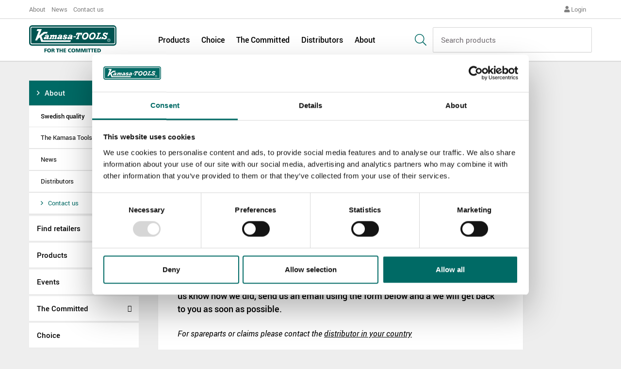

--- FILE ---
content_type: text/html; charset=utf-8
request_url: https://www.kamasatools.com/fi/about/contact-us-form/
body_size: 17219
content:
<!doctype html>
<html class="no-js" lang="fi">
<head>
    
<title>Contact us at Kamasa Tools - Kamasa Tools</title>
<meta charset="utf-8">
<meta http-equiv="x-ua-compatible" content="ie=edge">
<meta name="viewport" content="width=device-width, initial-scale=1, maximum-scale=1">
<meta name="google-site-verification" content="av-CutmRSLXcu7AYqG0AUIz5_Pqf8-8D_YqP_mmvwZg" />
<meta name="description" content="Whether you’re looking for answers, would like to solve a problem, 
or just want to let us know how we did, send us an email using  the form below and a we will get back to you as soon as possible." />
<meta name="keywords" />
<meta property="og:site_name" content="Kamasa Tools" />
<meta property="og:title" content="Contact us at Kamasa Tools" />
<meta property="og:type" content="website" />
<meta property="og:description" content="Whether you’re looking for answers, would like to solve a problem, 
or just want to let us know how we did, send us an email using  the form below and a we will get back to you as soon as possible." />

    

<script data-cookieconsent="ignore">
    window.dataLayer = window.dataLayer || [];
    function gtag() {
        dataLayer.push(arguments);
    }
    gtag("consent", "default", {
        ad_storage: "denied",
        analytics_storage: "denied",
        functionality_storage: "denied",
        personalization_storage: "denied",
        security_storage: "granted",
        wait_for_update: 2000,
    });
    gtag("set", "ads_data_redaction", true);
</script>
<script>
    var m_productCategoryCain = ''
    dataLayer = [{
        'market': 'English',
        'pageCategory': 'About > Contact us',
    }];
</script>
<!-- Google Tag Manager -->
<script>
        (function (w, d, s, l, i) {
        w[l] = w[l] || []; w[l].push({
            'gtm.start':
                new Date().getTime(), event: 'gtm.js'
        }); var f = d.getElementsByTagName(s)[0],
            j = d.createElement(s), dl = l != 'dataLayer' ? '&l=' + l : ''; j.async = true; j.src =
                'https://www.googletagmanager.com/gtm.js?id=' + i + dl; f.parentNode.insertBefore(j, f);
    })(window, document, 'script', 'dataLayer', 'GTM-WSB8QK6');
</script>
<!-- End Google Tag Manager -->

    <script id="Cookiebot" src="https://consent.cookiebot.com/uc.js" data-cbid="debc9a72-5c07-4634-ac9f-4228fab9ebc6" data-blockingmode="auto" type="text/javascript"></script>

        <link rel="alternate" href="/en/about/contact-us-form/" hreflang="en"/>

    <link href="https://www.kamasatools.com/fi/about/contact-us-form/" rel="canonical" />
    
    <link href="https://fonts.googleapis.com/css?family=Roboto+Mono:400,500" rel="stylesheet">
    <link href="/dist/styles/main-d534f69550.css" rel="stylesheet" media="all" />
    <script src="/dist/scripts/main-9053569a15.js"></script>
    <script type="text/javascript" src="https://maps.googleapis.com/maps/api/js?key=AIzaSyAAPZPzAl2ZF9zQmrAFrFMcnkKxmPa7Bq4&libraries=geometry"></script>
    <script type="text/javascript" src="https://cdn.jsdelivr.net/npm/vue/dist/vue.min.js"></script>
    
    <script>
        var m_currentCain = [];
    </script>
</head>
<body class="standard-page">
    
    

    <header class="site-header" role="banner">
    <div class="site-header__top">
        <div class="container">
            <nav role="navigation">
                    <a href="/fi/about/">About</a>
                    <a href="/fi/about/news/">News</a>
                    <a href="/fi/about/contact-us-form/">Contact us</a>
                
    <div id="google_translate_element" style="display: block"></div>

    <script type="text/javascript">
        function googleTranslateElementInit() {
            new google.translate.TranslateElement({
                pageLanguage: 'en',
                layout: google.translate.TranslateElement.InlineLayout.SIMPLE, autoDisplay: false
            }, 'google_translate_element');
        }
    </script>

    <script type="text/javascript" src="//translate.google.com/translate_a/element.js?cb=googleTranslateElementInit"></script>

                    <a href="#" class="login-link"><i class="fas fa-user"></i> Login</a>

            </nav>
        </div>
    </div>
    <div class="site-header__main">
        <div class="container">
            <div class="site-header__logo">
                <a href="/fi/">
                    <svg xmlns="http://www.w3.org/2000/svg" width="136.752" height="42.395" viewBox="0 0 136.752 42.395">
                        <g id="Group_9609" data-name="Group 9609" transform="translate(-18.387 -39.854)">
                            <g id="Group_9607" data-name="Group 9607" transform="translate(18.387 39.854)">
                                <path id="Path_4435" data-name="Path 4435" d="M23.049,39.854H150.478a4.684,4.684,0,0,1,4.661,4.661V67.259a4.678,4.678,0,0,1-4.661,4.655H23.049a4.679,4.679,0,0,1-4.662-4.655V44.515a4.685,4.685,0,0,1,4.662-4.661Z" transform="translate(-18.387 -39.854)" fill="#005451" fill-rule="evenodd" />
                                <path id="Path_4436" data-name="Path 4436" d="M24.717,43.8h127.63a2.422,2.422,0,0,1,2.56,2.254V69.1a2.418,2.418,0,0,1-2.56,2.205H24.717A2.411,2.411,0,0,1,22.164,69.1V46.055A2.416,2.416,0,0,1,24.717,43.8Z" transform="translate(-20.007 -41.547)" fill="#fff" fill-rule="evenodd" />
                                <path id="Path_4437" data-name="Path 4437" d="M25.676,45.822H153.16a1.372,1.372,0,0,1,1.5,1.253V69.568c0,.7-.647,1.2-1.5,1.2H25.676c-.848,0-1.5-.5-1.5-1.2V47.075a1.376,1.376,0,0,1,1.5-1.253Z" transform="translate(-20.868 -42.413)" fill="#005451" fill-rule="evenodd" />
                                <path id="Path_4438" data-name="Path 4438" d="M235.153,76.688a2.255,2.255,0,0,1,2.3,2.254,2.278,2.278,0,1,1-4.556,0,2.244,2.244,0,0,1,2.254-2.254Z" transform="translate(-110.374 -55.649)" fill="none" stroke="#fff" stroke-miterlimit="22.926" stroke-width="0.5" />
                                <path id="Path_4439" data-name="Path 4439" d="M235.374,78.41v2.465h.349v-1.1h.651l.6,1.1h.348l-.6-1.139c.356-.113.6-.343.6-.607,0-.3-.148-.719-1.2-.719Zm.349.224h.5c.5,0,.749.112.749.455,0,.231-.148.455-.8.455h-.451v-.91Z" transform="translate(-111.436 -56.388)" fill="#fff" fill-rule="evenodd" />
                                <path id="Path_4440" data-name="Path 4440" d="M45.344,50.378H38.331l-1.148,2.8h3.4L34.88,68.015h3.152l1-2.206,3.207-2.5,2.205,6.964,45.681.049.8-2.407H47.2L44.794,61.4l5.211-4.007h3.507l1.05-2.651H48.349l-7.11,5.7,4.1-10.067Z" transform="translate(-25.46 -44.367)" fill="#fff" fill-rule="evenodd" />
                                <path id="Path_4441" data-name="Path 4441" d="M111.283,67.564c-.2,1.454.647,1.851,1.454,2.206,1.65.6,1.5,1.753.6,1.85-.5.1-1.1-.4-1.1-1.454h-2.06s-.647,2.811,3.458,2.755c2.156-.049,3.109-1.35,3.256-2.052.5-2.651-2.6-2.254-3.055-3.458-.152-1,1.706-.849,1.706.556h2.1c.4-3.506-6.012-3.061-6.359-.4Z" transform="translate(-57.732 -50.832)" fill="#fff" fill-rule="evenodd" />
                                <path id="Path_4442" data-name="Path 4442" d="M129.147,65.694c-2.8-.251-3.91.6-4.306,2.205h2.351c.4-1.155,1.7-1.2,1.955-.752.1.2.25.849-2.3,1.35-2.56.452-3.757,1.7-3.66,3.158.154,1.6,2.8,1.3,3.958.452l.55.5H130.7l.4-1.5c-1.106-.2-.452-1,.049-2.5.348-.856.549-2.5-2-2.908Zm-2.755,5.259c-.8-.751,1.6-1.454,1.8-1.148s-1.2,1.7-1.8,1.148Z" transform="translate(-63.324 -50.916)" fill="#fff" fill-rule="evenodd" />
                                <path id="Path_4443" data-name="Path 4443" d="M73.263,71.02l-.5,1.7h3.757l.549-1.551s-.7-.153-.2-1.156a9.093,9.093,0,0,1,.557-1.2,1.21,1.21,0,0,1,1-.647c.6,0,.6.7.5.953l-.556,1.448a.982.982,0,0,1-.6.5l-.55,1.656h2.957l.446-1.656s-.446,0-.3-.751l.6-1.4a1.232,1.232,0,0,1,1.1-.8.625.625,0,0,1,.549.849l-.452,1.551c-.1.251-.5.452-.751.549l-.5,1.656h3.458l.452-1.656c-.348-.1-.452-.348-.348-.8l.751-2.3c.348-.953.049-1.955-.9-2.053a4.4,4.4,0,0,0-2.658.953c-.194-.2-.3-1-1.4-1.057-1.2-.049-1.607.654-2.052.856v-.55H74.918l-.356,1.3c.356.146.856.25.8.8L74.215,70.77c-.3.3-.549.25-.952.25Z" transform="translate(-41.704 -50.983)" fill="#fff" fill-rule="evenodd" />
                                <path id="Path_4444" data-name="Path 4444" d="M148.231,68.228c-.3.549-1.2.3-1.35.8l-.4,1.308h4.411l.453-1.253c.194-.5-1.058-.153-.856-.751l1.655-4.459c.4-1.155.849-1.754,1.35-1.656.3,0,.55.3-.1,1.955h2.052l1.2-3.709h-8.766l-1.454,3.709h2.206s.6-2.157,1.3-2c.453.1.4.3,0,1.454l-1.7,4.606Z" transform="translate(-73.294 -48.692)" fill="#fff" fill-rule="evenodd" />
                                <path id="Path_4445" data-name="Path 4445" d="M143.806,70.11h-3.7l-.6,1.5H143.3l.5-1.5Z" transform="translate(-70.323 -52.829)" fill="#fff" fill-rule="evenodd" />
                                <path id="Path_4446" data-name="Path 4446" d="M186.9,70.744c2.86,0,4.912-2,6.012-5.065,1.106-3.152-.9-5.858-3.4-6.011a6.4,6.4,0,0,0-6.463,5.009c-.7,3.458.647,6.067,3.854,6.067Zm-.451-2.505c-3.006-.856.056-7.764,3.158-6.317,2.6,1.308.154,7.264-3.158,6.317Z" transform="translate(-88.917 -48.348)" fill="#fff" fill-rule="evenodd" />
                                <path id="Path_4447" data-name="Path 4447" d="M221.637,70.286a3.8,3.8,0,0,0,3.506-3.159c.2-3.3-4.21-2.8-4.153-4.46,0-.953,2.552-1.6,2.949.605H225.8l1-3.11h-1.55c-.25.3-.4.605-.5.55a3.808,3.808,0,0,0-3.562-.8c-3.055.752-3.556,4.411-1.05,5.51,1.857.8,2.859,1,2.357,2.053a1.931,1.931,0,0,1-3.506-.946h-1.7l-1.3,3.451h2.254l.3-.751a4,4,0,0,0,3.1,1.058Z" transform="translate(-103.119 -48.391)" fill="#fff" fill-rule="evenodd" />
                                <path id="Path_4448" data-name="Path 4448" d="M204.184,68.478l2.158-5.608c.3-.856.6-.9,1.9-.856l.5-1.551h-5.309l-.5,1.5c.751,0,1.5-.1,1.3.605l-2.205,5.51c-.25.6-.9.3-1.5.4l-.6,1.8h8.168l1.349-3.451h-2c-.2.647-.25,1.65-1,1.65Z" transform="translate(-96.235 -48.692)" fill="#fff" fill-rule="evenodd" />
                                <path id="Path_4449" data-name="Path 4449" d="M167.518,70.744c2.851,0,4.911-2,6.01-5.065,1.1-3.152-.9-5.858-3.409-6.011a6.4,6.4,0,0,0-6.455,5.009c-.7,3.458.647,6.067,3.855,6.067Zm-.454-2.505c-3-.856.049-7.764,3.159-6.317,2.6,1.308.146,7.264-3.159,6.317Z" transform="translate(-80.607 -48.348)" fill="#fff" fill-rule="evenodd" />
                                <path id="Path_4450" data-name="Path 4450" d="M64.367,65.694c-2.755-.251-3.854.6-4.258,2.205h2.352c.4-1.155,1.7-1.2,1.906-.752.153.2.251.849-2.3,1.35-2.505.452-3.757,1.7-3.611,3.158.1,1.6,2.811,1.3,3.959.452l.549.5h3.006l.4-1.5c-1.1-.2-.452-1,.049-2.5.3-.856.549-2.5-2.053-2.908Zm-2.706,5.259c-.8-.751,1.551-1.454,1.8-1.148.2.3-1.253,1.7-1.8,1.148Z" transform="translate(-35.563 -50.916)" fill="#fff" fill-rule="evenodd" />
                                <path id="Path_4451" data-name="Path 4451" d="M101,65.694c-2.811-.251-3.91.6-4.314,2.205h2.359c.4-1.155,1.7-1.2,1.955-.752.1.2.251.849-2.358,1.35-2.5.452-3.709,1.7-3.6,3.158.1,1.6,2.8,1.3,3.959.452l.549.5h3l.4-1.5c-1.05-.2-.445-1,.055-2.5.348-.856.551-2.5-2-2.908Zm-2.755,5.259c-.807-.751,1.6-1.454,1.8-1.148s-1.2,1.7-1.8,1.148Z" transform="translate(-51.253 -50.916)" fill="#fff" fill-rule="evenodd" />
                            </g>
                            <g id="Group_9608" data-name="Group 9608" transform="translate(42.341 76.207)">
                                <path id="Path_4452" data-name="Path 4452" d="M64.121,103.691v1.126H61.893v1.277H64.03v1.126H61.893v2.294H60.325v-5.824Z" transform="translate(-60.325 -103.582)" fill="#005451" />
                                <path id="Path_4453" data-name="Path 4453" d="M74.026,106.5a2.786,2.786,0,0,1-3.02,3.038,3.022,3.022,0,1,1,3.02-3.038Zm-4.323.05c0,1.151.551,1.844,1.353,1.844s1.343-.676,1.343-1.836c0-1.234-.525-1.911-1.377-1.911C70.221,104.651,69.7,105.344,69.7,106.554Z" transform="translate(-63.653 -103.5)" fill="#005451" />
                                <path id="Path_4454" data-name="Path 4454" d="M81.919,103.691c1.477,0,2.679.234,2.679,1.518A1.345,1.345,0,0,1,83.3,106.6v.016a1.059,1.059,0,0,1,.851.752l.817,2.144H83.338l-.476-1.444c-.208-.625-.409-.8-.993-.8h-.351v2.245H79.925v-5.824Zm-.4,2.486h.276c.825,0,1.243-.208,1.243-.717,0-.525-.418-.659-1.243-.659h-.276Z" transform="translate(-68.73 -103.582)" fill="#005451" />
                                <path id="Path_4455" data-name="Path 4455" d="M97.323,104.858l-1.535-.025v4.681H94.2v-4.681l-1.5.025v-1.167h4.623Z" transform="translate(-74.208 -103.582)" fill="#005451" />
                                <path id="Path_4456" data-name="Path 4456" d="M107.052,109.515h-1.585v-2.42h-2.061v2.42H101.82v-5.824h1.586v2.22h2.061v-2.22h1.585Z" transform="translate(-78.119 -103.582)" fill="#005451" />
                                <path id="Path_4457" data-name="Path 4457" d="M116.744,103.691v1.117h-2.462v1.2h2.312v1.118h-2.312v1.26h2.545v1.126h-4.089v-5.824Z" transform="translate(-82.801 -103.582)" fill="#005451" />
                                <path id="Path_4458" data-name="Path 4458" d="M129.7,104.894a3.112,3.112,0,0,0-1.2-.226,1.712,1.712,0,0,0-1.919,1.8,1.806,1.806,0,0,0,2.011,1.869,3.188,3.188,0,0,0,1.185-.216l.1,1.234a5.554,5.554,0,0,1-1.427.184c-2.1,0-3.488-.985-3.488-3.038,0-1.944,1.41-3,3.454-3a4.518,4.518,0,0,1,1.394.183Z" transform="translate(-88.041 -103.5)" fill="#005451" />
                                <path id="Path_4459" data-name="Path 4459" d="M140.5,106.5a2.785,2.785,0,0,1-3.02,3.038,3.022,3.022,0,1,1,3.02-3.038Zm-4.322.05c0,1.151.551,1.844,1.352,1.844s1.343-.676,1.343-1.836c0-1.234-.525-1.911-1.377-1.911C136.7,104.651,136.181,105.344,136.181,106.554Z" transform="translate(-92.159 -103.5)" fill="#005451" />
                                <path id="Path_4460" data-name="Path 4460" d="M149.463,105.51c.208.7.418,1.477.609,2.212h.017c.2-.735.426-1.511.643-2.212l.559-1.819H153.7v5.824h-1.51v-1.836c0-.868.016-2,.033-2.9h-.017c-.2.734-.567,1.919-.76,2.495l-.751,2.236h-1.386l-.759-2.253c-.092-.267-.593-1.895-.759-2.478h-.017c.017.893.034,2.028.034,2.9v1.836H146.4v-5.824h2.521Z" transform="translate(-97.236 -103.582)" fill="#005451" />
                                <path id="Path_4461" data-name="Path 4461" d="M164.006,105.51c.209.7.418,1.477.609,2.212h.017c.2-.735.426-1.511.643-2.212l.559-1.819h2.412v5.824h-1.511v-1.836c0-.868.017-2,.034-2.9h-.017c-.2.734-.567,1.919-.759,2.495l-.751,2.236h-1.386l-.759-2.253c-.093-.267-.592-1.895-.76-2.478h-.017c.017.893.033,2.028.033,2.9v1.836h-1.41v-5.824h2.52Z" transform="translate(-103.473 -103.582)" fill="#005451" />
                                <path id="Path_4462" data-name="Path 4462" d="M177.064,109.515h-1.576v-5.824h1.576Z" transform="translate(-109.709 -103.582)" fill="#005451" />
                                <path id="Path_4463" data-name="Path 4463" d="M183.9,104.858l-1.536-.025v4.681h-1.585v-4.681l-1.5.025v-1.167H183.9Z" transform="translate(-111.333 -103.582)" fill="#005451" />
                                <path id="Path_4464" data-name="Path 4464" d="M192.286,104.858l-1.535-.025v4.681h-1.586v-4.681l-1.5.025v-1.167h4.622Z" transform="translate(-114.931 -103.582)" fill="#005451" />
                                <path id="Path_4465" data-name="Path 4465" d="M200.789,103.691v1.117h-2.461v1.2h2.311v1.118h-2.311v1.26h2.544v1.126h-4.088v-5.824Z" transform="translate(-118.842 -103.582)" fill="#005451" />
                                <path id="Path_4466" data-name="Path 4466" d="M207.628,103.691c1.969,0,3.48.784,3.48,2.937,0,2.036-1.552,2.887-3.48,2.887h-2.1v-5.824Zm-.509,4.7h.259c1.21,0,2.118-.434,2.118-1.77,0-1.4-.909-1.776-2.118-1.776h-.259Z" transform="translate(-122.59 -103.582)" fill="#005451" />
                            </g>
                        </g>
                    </svg>
                </a>
            </div>
            
<nav role="navigation">
    <a href="/fi/tuotteet/">Products</a>
    <a href="/fi/project-choice/">Choice</a>
    <a href="/fi/the-committed/">The Committed</a>
    <a href="/fi/about/contact-us/">Distributors</a>
    <a href="/fi/about/">About</a>
</nav>

            <div class="site-header__navigation-toggle">
                <div class="site-header__search-toggle">
                    <span class="search-icon">
                        <i class="fal fa-search"></i>

                        <span class="close-icon">
                            <i></i>
                        </span>
                    </span>
                </div>
                <div class="site-header__menu-toggle">
                    <span class="hamburger-icon">
                        <i></i>
                    </span>
                </div>
            </div>
            <span class="search-icon-main">
                <i class="fal fa-search"></i>
            </span>
            <form action="/fi/searchresult/" method="get" class="site-header__search">
                <div class="site-header__search-field">
                    <input type="text" id="search" name="q" placeholder="Search products">
                </div>
            </form>
        </div>
    </div>
    <form action="/fi/searchresult/" method="get" class="site-header__mobile-search">
        <div class="site-header__mobile-search-field">
            <input type="text" id="search-mobile" name="q" placeholder="Product name, stock no., engine code...">
        </div>
    </form>
</header>
<aside class="mobile-navigation">
    <nav role="navigation">
                <a href="/fi/tuotteet/" class="highlighted">Products</a>
                <a href="/fi/project-choice/" class="highlighted">Choice</a>
                <a href="/fi/the-committed/" class="highlighted">The Committed</a>
                <a href="/fi/about/contact-us/" class="highlighted">Distributors</a>
                <a href="/fi/about/" class="highlighted">About</a>
                        <a href="/fi/about/">About</a>
                <a href="/fi/about/news/">News</a>
                <a href="/fi/about/contact-us-form/">Contact us</a>
                <a href="#" class="login-link"><i class="fas fa-user"></i> Login</a>
    </nav>
</aside>

    <div class="site-content" role="document">
        
<div class="container divided-content">
    
<aside class="divided-content__aside">
    <div class="aside-navigation no-events">
        <ul>
                <li class="active has-children has-children--active">
        <a href="/fi/about/">About</a>
            <ul>
                    <li class=" has-children">
        <a href="/fi/about/swedish-quality/">Swedish quality</a>
    </li>
    <li class="">
        <a href="/fi/about/the-kamasa-tools-warranty/">The Kamasa Tools warranty</a>
    </li>
    <li class="">
        <a href="/fi/about/news/">News</a>
    </li>
    <li class="">
        <a href="/fi/about/contact-us/">Distributors</a>
    </li>
    <li class="active">
        <a href="/fi/about/contact-us-form/">Contact us</a>
    </li>

            </ul>
    </li>
    <li class="">
        <a href="/fi/find-retailers/">Find retailers</a>
    </li>
    <li class=" has-children">
        <a href="/fi/tuotteet/">Products</a>
    </li>
    <li class="">
        <a href="/fi/events/">Events</a>
    </li>
    <li class=" has-children">
        <a href="/fi/the-committed/">The Committed</a>
    </li>
    <li class="">
        <a href="/fi/project-choice/">Choice</a>
    </li>

        </ul>    
    </div>
</aside>


    <main class="divided-content__main divided-content__main--narrow">
            <section class="breadcrumbs">
        <a href="/">Home <i class="fas fa-angle-right"></i></a>
            <a href="/fi/about/">
                About
                <i class="fas fa-angle-right"></i>
            </a>
            <a href="/fi/about/contact-us-form/">
                Contact us
                <i class="fas fa-angle-right"></i>
            </a>
    </section>



        
    <article class="article">
            <div class="article__hero" 
                 style="background-image: url('/globalassets/images/top-images/dsc_5097_sv.jpg?w=752');" alt="Contact us"></div>
        <div class="article__body">

            <header>
                <h1>
Contact us at Kamasa Tools                </h1>
            </header>

            <div class="article__introduction">
                Whether you’re looking for answers, would like to solve a problem, 
or just want to let us know how we did, send us an email using  the form below and a we will get back to you as soon as possible.
                <a href="#" class="article__read-more">Read more</a>
            </div>

            <div class="article__content">
                <p><em>For spareparts or claims please contact the <a href="/fi/about/contact-us/">distributor in your country</a>&nbsp;</em></p>
            </div>
        </div>
    </article>

    <section class="featured featured--single" >
    </section>
    
    <section class="article-grid" >
        
    </section>




        

    </main>
</div>

    </div>
    <footer class="site-footer" role="contentinfo">
    <div class="site-footer__top">
        <div class="container">
            <div class="site-footer__header">
                <span class="h1">Contact us</span>
            </div>
            <div class="site-footer__form">
                <form action="/api/contactme/send" id="contact-me" name="contact-me" method="post">
                    <div>
                        <label>
                            <span>TOPIC</span>
                            <input type="text" name="name" placeholder="Topic..." required id="c_topic" maxlength="200">
                        </label>

                        <label>
                            <span>NAME</span>
                            <input type="text" name="name" placeholder="Name..." required id="c_name" maxlength="200">
                        </label>

                        <label>
                            <span>EMAIL</span>
                            <input type="email" name="email" placeholder="Email..." required id="c_email" maxlength="200">
                        </label>

                        <label>
                            <span>SELECT COUNTRY</span>
                            <select required id="c_country">
                                <option value="">SELECT COUNTRY</option>
                                <option value="Afghanistan">Afghanistan</option>
<option value="Åland Islands">Åland Islands</option>
<option value="Albania">Albania</option>
<option value="Algeria">Algeria</option>
<option value="American Samoa">American Samoa</option>
<option value="Andorra">Andorra</option>
<option value="Angola">Angola</option>
<option value="Anguilla">Anguilla</option>
<option value="Antarctica">Antarctica</option>
<option value="Antigua and Barbuda">Antigua and Barbuda</option>
<option value="Argentina">Argentina</option>
<option value="Armenia">Armenia</option>
<option value="Aruba">Aruba</option>
<option value="Australia">Australia</option>
<option value="Austria">Austria</option>
<option value="Azerbaijan">Azerbaijan</option>
<option value="Bahamas">Bahamas</option>
<option value="Bahrain">Bahrain</option>
<option value="Bangladesh">Bangladesh</option>
<option value="Barbados">Barbados</option>
<option value="Belarus">Belarus</option>
<option value="Belgium">Belgium</option>
<option value="Belize">Belize</option>
<option value="Benin">Benin</option>
<option value="Bermuda">Bermuda</option>
<option value="Bhutan">Bhutan</option>
<option value="Bolivia">Bolivia</option>
<option value="Bosnia and Herzegovina">Bosnia and Herzegovina</option>
<option value="Botswana">Botswana</option>
<option value="Bouvet Island">Bouvet Island</option>
<option value="Brazil">Brazil</option>
<option value="British Indian Ocean Territory">British Indian Ocean Territory</option>
<option value="Brunei Darussalam">Brunei Darussalam</option>
<option value="Bulgaria">Bulgaria</option>
<option value="Burkina Faso">Burkina Faso</option>
<option value="Burundi">Burundi</option>
<option value="Cambodia">Cambodia</option>
<option value="Cameroon">Cameroon</option>
<option value="Canada">Canada</option>
<option value="Cape Verde">Cape Verde</option>
<option value="Cayman Islands">Cayman Islands</option>
<option value="Central African Republic">Central African Republic</option>
<option value="Chad">Chad</option>
<option value="Chile">Chile</option>
<option value="China">China</option>
<option value="Christmas Island">Christmas Island</option>
<option value="Cocos (Keeling) Islands">Cocos (Keeling) Islands</option>
<option value="Colombia">Colombia</option>
<option value="Comoros">Comoros</option>
<option value="Congo">Congo</option>
<option value="Congo, The Democratic Republic of The">Congo, The Democratic Republic of The</option>
<option value="Cook Islands">Cook Islands</option>
<option value="Costa Rica">Costa Rica</option>
<option value="Cote D'ivoire">Cote D'ivoire</option>
<option value="Croatia">Croatia</option>
<option value="Cuba">Cuba</option>
<option value="Cyprus">Cyprus</option>
<option value="Czech Republic">Czech Republic</option>
<option value="Denmark">Denmark</option>
<option value="Djibouti">Djibouti</option>
<option value="Dominica">Dominica</option>
<option value="Dominican Republic">Dominican Republic</option>
<option value="Ecuador">Ecuador</option>
<option value="Egypt">Egypt</option>
<option value="El Salvador">El Salvador</option>
<option value="Equatorial Guinea">Equatorial Guinea</option>
<option value="Eritrea">Eritrea</option>
<option value="Estonia">Estonia</option>
<option value="Ethiopia">Ethiopia</option>
<option value="Falkland Islands (Malvinas)">Falkland Islands (Malvinas)</option>
<option value="Faroe Islands">Faroe Islands</option>
<option value="Fiji">Fiji</option>
<option value="Finland">Finland</option>
<option value="France">France</option>
<option value="French Guiana">French Guiana</option>
<option value="French Polynesia">French Polynesia</option>
<option value="French Southern Territories">French Southern Territories</option>
<option value="Gabon">Gabon</option>
<option value="Gambia">Gambia</option>
<option value="Georgia">Georgia</option>
<option value="Germany">Germany</option>
<option value="Ghana">Ghana</option>
<option value="Gibraltar">Gibraltar</option>
<option value="Greece">Greece</option>
<option value="Greenland">Greenland</option>
<option value="Grenada">Grenada</option>
<option value="Guadeloupe">Guadeloupe</option>
<option value="Guam">Guam</option>
<option value="Guatemala">Guatemala</option>
<option value="Guernsey">Guernsey</option>
<option value="Guinea">Guinea</option>
<option value="Guinea-bissau">Guinea-bissau</option>
<option value="Guyana">Guyana</option>
<option value="Haiti">Haiti</option>
<option value="Heard Island and Mcdonald Islands">Heard Island and Mcdonald Islands</option>
<option value="Holy See (Vatican City State)">Holy See (Vatican City State)</option>
<option value="Honduras">Honduras</option>
<option value="Hong Kong">Hong Kong</option>
<option value="Hungary">Hungary</option>
<option value="Iceland">Iceland</option>
<option value="India">India</option>
<option value="Indonesia">Indonesia</option>
<option value="Iran, Islamic Republic of">Iran, Islamic Republic of</option>
<option value="Iraq">Iraq</option>
<option value="Ireland">Ireland</option>
<option value="Isle of Man">Isle of Man</option>
<option value="Israel">Israel</option>
<option value="Italy">Italy</option>
<option value="Jamaica">Jamaica</option>
<option value="Japan">Japan</option>
<option value="Jersey">Jersey</option>
<option value="Jordan">Jordan</option>
<option value="Kazakhstan">Kazakhstan</option>
<option value="Kenya">Kenya</option>
<option value="Kiribati">Kiribati</option>
<option value="Korea, Democratic People's Republic of">Korea, Democratic People's Republic of</option>
<option value="Korea, Republic of">Korea, Republic of</option>
<option value="Kuwait">Kuwait</option>
<option value="Kyrgyzstan">Kyrgyzstan</option>
<option value="Lao People's Democratic Republic">Lao People's Democratic Republic</option>
<option value="Latvia">Latvia</option>
<option value="Lebanon">Lebanon</option>
<option value="Lesotho">Lesotho</option>
<option value="Liberia">Liberia</option>
<option value="Libyan Arab Jamahiriya">Libyan Arab Jamahiriya</option>
<option value="Liechtenstein">Liechtenstein</option>
<option value="Lithuania">Lithuania</option>
<option value="Luxembourg">Luxembourg</option>
<option value="Macao">Macao</option>
<option value="Macedonia, The Former Yugoslav Republic of">Macedonia, The Former Yugoslav Republic of</option>
<option value="Madagascar">Madagascar</option>
<option value="Malawi">Malawi</option>
<option value="Malaysia">Malaysia</option>
<option value="Maldives">Maldives</option>
<option value="Mali">Mali</option>
<option value="Malta">Malta</option>
<option value="Marshall Islands">Marshall Islands</option>
<option value="Martinique">Martinique</option>
<option value="Mauritania">Mauritania</option>
<option value="Mauritius">Mauritius</option>
<option value="Mayotte">Mayotte</option>
<option value="Mexico">Mexico</option>
<option value="Micronesia, Federated States of">Micronesia, Federated States of</option>
<option value="Moldova, Republic of">Moldova, Republic of</option>
<option value="Monaco">Monaco</option>
<option value="Mongolia">Mongolia</option>
<option value="Montenegro">Montenegro</option>
<option value="Montserrat">Montserrat</option>
<option value="Morocco">Morocco</option>
<option value="Mozambique">Mozambique</option>
<option value="Myanmar">Myanmar</option>
<option value="Namibia">Namibia</option>
<option value="Nauru">Nauru</option>
<option value="Nepal">Nepal</option>
<option value="Netherlands">Netherlands</option>
<option value="Netherlands Antilles">Netherlands Antilles</option>
<option value="New Caledonia">New Caledonia</option>
<option value="New Zealand">New Zealand</option>
<option value="Nicaragua">Nicaragua</option>
<option value="Niger">Niger</option>
<option value="Nigeria">Nigeria</option>
<option value="Niue">Niue</option>
<option value="Norfolk Island">Norfolk Island</option>
<option value="Northern Mariana Islands">Northern Mariana Islands</option>
<option value="Norway">Norway</option>
<option value="Oman">Oman</option>
<option value="Pakistan">Pakistan</option>
<option value="Palau">Palau</option>
<option value="Palestinian Territory, Occupied">Palestinian Territory, Occupied</option>
<option value="Panama">Panama</option>
<option value="Papua New Guinea">Papua New Guinea</option>
<option value="Paraguay">Paraguay</option>
<option value="Peru">Peru</option>
<option value="Philippines">Philippines</option>
<option value="Pitcairn">Pitcairn</option>
<option value="Poland">Poland</option>
<option value="Portugal">Portugal</option>
<option value="Puerto Rico">Puerto Rico</option>
<option value="Qatar">Qatar</option>
<option value="Reunion">Reunion</option>
<option value="Romania">Romania</option>
<option value="Russian Federation">Russian Federation</option>
<option value="Rwanda">Rwanda</option>
<option value="Saint Helena">Saint Helena</option>
<option value="Saint Kitts and Nevis">Saint Kitts and Nevis</option>
<option value="Saint Lucia">Saint Lucia</option>
<option value="Saint Pierre and Miquelon">Saint Pierre and Miquelon</option>
<option value="Saint Vincent and The Grenadines">Saint Vincent and The Grenadines</option>
<option value="Samoa">Samoa</option>
<option value="San Marino">San Marino</option>
<option value="Sao Tome and Principe">Sao Tome and Principe</option>
<option value="Saudi Arabia">Saudi Arabia</option>
<option value="Senegal">Senegal</option>
<option value="Serbia">Serbia</option>
<option value="Seychelles">Seychelles</option>
<option value="Sierra Leone">Sierra Leone</option>
<option value="Singapore">Singapore</option>
<option value="Slovakia">Slovakia</option>
<option value="Slovenia">Slovenia</option>
<option value="Solomon Islands">Solomon Islands</option>
<option value="Somalia">Somalia</option>
<option value="South Africa">South Africa</option>
<option value="South Georgia and The South Sandwich Islands">South Georgia and The South Sandwich Islands</option>
<option value="Spain">Spain</option>
<option value="Sri Lanka">Sri Lanka</option>
<option value="Sudan">Sudan</option>
<option value="Suriname">Suriname</option>
<option value="Svalbard and Jan Mayen">Svalbard and Jan Mayen</option>
<option value="Swaziland">Swaziland</option>
<option value="Sweden">Sweden</option>
<option value="Switzerland">Switzerland</option>
<option value="Syrian Arab Republic">Syrian Arab Republic</option>
<option value="Taiwan, Province of China">Taiwan, Province of China</option>
<option value="Tajikistan">Tajikistan</option>
<option value="Tanzania, United Republic of">Tanzania, United Republic of</option>
<option value="Thailand">Thailand</option>
<option value="Timor-leste">Timor-leste</option>
<option value="Togo">Togo</option>
<option value="Tokelau">Tokelau</option>
<option value="Tonga">Tonga</option>
<option value="Trinidad and Tobago">Trinidad and Tobago</option>
<option value="Tunisia">Tunisia</option>
<option value="Turkey">Turkey</option>
<option value="Turkmenistan">Turkmenistan</option>
<option value="Turks and Caicos Islands">Turks and Caicos Islands</option>
<option value="Tuvalu">Tuvalu</option>
<option value="Uganda">Uganda</option>
<option value="Ukraine">Ukraine</option>
<option value="United Arab Emirates">United Arab Emirates</option>
<option value="United Kingdom">United Kingdom</option>
<option value="United States">United States</option>
<option value="United States Minor Outlying Islands">United States Minor Outlying Islands</option>
<option value="Uruguay">Uruguay</option>
<option value="Uzbekistan">Uzbekistan</option>
<option value="Vanuatu">Vanuatu</option>
<option value="Venezuela">Venezuela</option>
<option value="Viet Nam">Viet Nam</option>
<option value="Virgin Islands, British">Virgin Islands, British</option>
<option value="Virgin Islands, U.S.">Virgin Islands, U.S.</option>
<option value="Wallis and Futuna">Wallis and Futuna</option>
<option value="Western Sahara">Western Sahara</option>
<option value="Yemen">Yemen</option>
<option value="Zambia">Zambia</option>
<option value="Zimbabwe">Zimbabwe</option>

                            </select>
                        </label>

                    </div>
                    <div>
                        <label>
                            <span>MESSAGE (written in english)</span>
                            <textarea name="message" placeholder="Type here..." id="c_message" maxlength="800"></textarea>
                            <input name="__RequestVerificationToken" type="hidden" value="DXFRAEgNKthaOBGOHCOJdedplurZSC-vlw2eXZTbiYkQ02AACeA81KmKxVO7Qnbkmj3ikC7pqjmxQgl2apRAMeA2oD2LWZaUi0zOUQoA48o1" />
                        </label>

                        <div class="site-footer__send">
                            <button type="submit" class="btn btn--primary move-right">Send message <i class="far fa-arrow-right"></i></button>
                            
                        </div>
                        <div class="site-footer__send" id="contactmeSentMessage" style="display: none;">
                            <strong>Message sent, we will come back to you soon.</strong>
                        </div>
                    </div> 
                </form>
            </div>
            <div></div>
        </div>
    </div>
    <div class="site-footer__main">
        <div class="container">
            <div class="site-footer__logo">
                <svg xmlns="http://www.w3.org/2000/svg" width="136.752" height="42.395" viewBox="0 0 136.752 42.395">
                    <g id="Group_9609" data-name="Group 9609" transform="translate(-18.387 -39.854)">
                        <g id="Group_9607" data-name="Group 9607" transform="translate(18.387 39.854)">
                            <path id="Path_4435" data-name="Path 4435" d="M23.049,39.854H150.478a4.684,4.684,0,0,1,4.661,4.661V67.259a4.678,4.678,0,0,1-4.661,4.655H23.049a4.679,4.679,0,0,1-4.662-4.655V44.515a4.685,4.685,0,0,1,4.662-4.661Z" transform="translate(-18.387 -39.854)" fill="#005451" fill-rule="evenodd" />
                            <path id="Path_4436" data-name="Path 4436" d="M24.717,43.8h127.63a2.422,2.422,0,0,1,2.56,2.254V69.1a2.418,2.418,0,0,1-2.56,2.205H24.717A2.411,2.411,0,0,1,22.164,69.1V46.055A2.416,2.416,0,0,1,24.717,43.8Z" transform="translate(-20.007 -41.547)" fill="#fff" fill-rule="evenodd" />
                            <path id="Path_4437" data-name="Path 4437" d="M25.676,45.822H153.16a1.372,1.372,0,0,1,1.5,1.253V69.568c0,.7-.647,1.2-1.5,1.2H25.676c-.848,0-1.5-.5-1.5-1.2V47.075a1.376,1.376,0,0,1,1.5-1.253Z" transform="translate(-20.868 -42.413)" fill="#005451" fill-rule="evenodd" />
                            <path id="Path_4438" data-name="Path 4438" d="M235.153,76.688a2.255,2.255,0,0,1,2.3,2.254,2.278,2.278,0,1,1-4.556,0,2.244,2.244,0,0,1,2.254-2.254Z" transform="translate(-110.374 -55.649)" fill="none" stroke="#fff" stroke-miterlimit="22.926" stroke-width="0.5" />
                            <path id="Path_4439" data-name="Path 4439" d="M235.374,78.41v2.465h.349v-1.1h.651l.6,1.1h.348l-.6-1.139c.356-.113.6-.343.6-.607,0-.3-.148-.719-1.2-.719Zm.349.224h.5c.5,0,.749.112.749.455,0,.231-.148.455-.8.455h-.451v-.91Z" transform="translate(-111.436 -56.388)" fill="#fff" fill-rule="evenodd" />
                            <path id="Path_4440" data-name="Path 4440" d="M45.344,50.378H38.331l-1.148,2.8h3.4L34.88,68.015h3.152l1-2.206,3.207-2.5,2.205,6.964,45.681.049.8-2.407H47.2L44.794,61.4l5.211-4.007h3.507l1.05-2.651H48.349l-7.11,5.7,4.1-10.067Z" transform="translate(-25.46 -44.367)" fill="#fff" fill-rule="evenodd" />
                            <path id="Path_4441" data-name="Path 4441" d="M111.283,67.564c-.2,1.454.647,1.851,1.454,2.206,1.65.6,1.5,1.753.6,1.85-.5.1-1.1-.4-1.1-1.454h-2.06s-.647,2.811,3.458,2.755c2.156-.049,3.109-1.35,3.256-2.052.5-2.651-2.6-2.254-3.055-3.458-.152-1,1.706-.849,1.706.556h2.1c.4-3.506-6.012-3.061-6.359-.4Z" transform="translate(-57.732 -50.832)" fill="#fff" fill-rule="evenodd" />
                            <path id="Path_4442" data-name="Path 4442" d="M129.147,65.694c-2.8-.251-3.91.6-4.306,2.205h2.351c.4-1.155,1.7-1.2,1.955-.752.1.2.25.849-2.3,1.35-2.56.452-3.757,1.7-3.66,3.158.154,1.6,2.8,1.3,3.958.452l.55.5H130.7l.4-1.5c-1.106-.2-.452-1,.049-2.5.348-.856.549-2.5-2-2.908Zm-2.755,5.259c-.8-.751,1.6-1.454,1.8-1.148s-1.2,1.7-1.8,1.148Z" transform="translate(-63.324 -50.916)" fill="#fff" fill-rule="evenodd" />
                            <path id="Path_4443" data-name="Path 4443" d="M73.263,71.02l-.5,1.7h3.757l.549-1.551s-.7-.153-.2-1.156a9.093,9.093,0,0,1,.557-1.2,1.21,1.21,0,0,1,1-.647c.6,0,.6.7.5.953l-.556,1.448a.982.982,0,0,1-.6.5l-.55,1.656h2.957l.446-1.656s-.446,0-.3-.751l.6-1.4a1.232,1.232,0,0,1,1.1-.8.625.625,0,0,1,.549.849l-.452,1.551c-.1.251-.5.452-.751.549l-.5,1.656h3.458l.452-1.656c-.348-.1-.452-.348-.348-.8l.751-2.3c.348-.953.049-1.955-.9-2.053a4.4,4.4,0,0,0-2.658.953c-.194-.2-.3-1-1.4-1.057-1.2-.049-1.607.654-2.052.856v-.55H74.918l-.356,1.3c.356.146.856.25.8.8L74.215,70.77c-.3.3-.549.25-.952.25Z" transform="translate(-41.704 -50.983)" fill="#fff" fill-rule="evenodd" />
                            <path id="Path_4444" data-name="Path 4444" d="M148.231,68.228c-.3.549-1.2.3-1.35.8l-.4,1.308h4.411l.453-1.253c.194-.5-1.058-.153-.856-.751l1.655-4.459c.4-1.155.849-1.754,1.35-1.656.3,0,.55.3-.1,1.955h2.052l1.2-3.709h-8.766l-1.454,3.709h2.206s.6-2.157,1.3-2c.453.1.4.3,0,1.454l-1.7,4.606Z" transform="translate(-73.294 -48.692)" fill="#fff" fill-rule="evenodd" />
                            <path id="Path_4445" data-name="Path 4445" d="M143.806,70.11h-3.7l-.6,1.5H143.3l.5-1.5Z" transform="translate(-70.323 -52.829)" fill="#fff" fill-rule="evenodd" />
                            <path id="Path_4446" data-name="Path 4446" d="M186.9,70.744c2.86,0,4.912-2,6.012-5.065,1.106-3.152-.9-5.858-3.4-6.011a6.4,6.4,0,0,0-6.463,5.009c-.7,3.458.647,6.067,3.854,6.067Zm-.451-2.505c-3.006-.856.056-7.764,3.158-6.317,2.6,1.308.154,7.264-3.158,6.317Z" transform="translate(-88.917 -48.348)" fill="#fff" fill-rule="evenodd" />
                            <path id="Path_4447" data-name="Path 4447" d="M221.637,70.286a3.8,3.8,0,0,0,3.506-3.159c.2-3.3-4.21-2.8-4.153-4.46,0-.953,2.552-1.6,2.949.605H225.8l1-3.11h-1.55c-.25.3-.4.605-.5.55a3.808,3.808,0,0,0-3.562-.8c-3.055.752-3.556,4.411-1.05,5.51,1.857.8,2.859,1,2.357,2.053a1.931,1.931,0,0,1-3.506-.946h-1.7l-1.3,3.451h2.254l.3-.751a4,4,0,0,0,3.1,1.058Z" transform="translate(-103.119 -48.391)" fill="#fff" fill-rule="evenodd" />
                            <path id="Path_4448" data-name="Path 4448" d="M204.184,68.478l2.158-5.608c.3-.856.6-.9,1.9-.856l.5-1.551h-5.309l-.5,1.5c.751,0,1.5-.1,1.3.605l-2.205,5.51c-.25.6-.9.3-1.5.4l-.6,1.8h8.168l1.349-3.451h-2c-.2.647-.25,1.65-1,1.65Z" transform="translate(-96.235 -48.692)" fill="#fff" fill-rule="evenodd" />
                            <path id="Path_4449" data-name="Path 4449" d="M167.518,70.744c2.851,0,4.911-2,6.01-5.065,1.1-3.152-.9-5.858-3.409-6.011a6.4,6.4,0,0,0-6.455,5.009c-.7,3.458.647,6.067,3.855,6.067Zm-.454-2.505c-3-.856.049-7.764,3.159-6.317,2.6,1.308.146,7.264-3.159,6.317Z" transform="translate(-80.607 -48.348)" fill="#fff" fill-rule="evenodd" />
                            <path id="Path_4450" data-name="Path 4450" d="M64.367,65.694c-2.755-.251-3.854.6-4.258,2.205h2.352c.4-1.155,1.7-1.2,1.906-.752.153.2.251.849-2.3,1.35-2.505.452-3.757,1.7-3.611,3.158.1,1.6,2.811,1.3,3.959.452l.549.5h3.006l.4-1.5c-1.1-.2-.452-1,.049-2.5.3-.856.549-2.5-2.053-2.908Zm-2.706,5.259c-.8-.751,1.551-1.454,1.8-1.148.2.3-1.253,1.7-1.8,1.148Z" transform="translate(-35.563 -50.916)" fill="#fff" fill-rule="evenodd" />
                            <path id="Path_4451" data-name="Path 4451" d="M101,65.694c-2.811-.251-3.91.6-4.314,2.205h2.359c.4-1.155,1.7-1.2,1.955-.752.1.2.251.849-2.358,1.35-2.5.452-3.709,1.7-3.6,3.158.1,1.6,2.8,1.3,3.959.452l.549.5h3l.4-1.5c-1.05-.2-.445-1,.055-2.5.348-.856.551-2.5-2-2.908Zm-2.755,5.259c-.807-.751,1.6-1.454,1.8-1.148s-1.2,1.7-1.8,1.148Z" transform="translate(-51.253 -50.916)" fill="#fff" fill-rule="evenodd" />
                        </g>
                        <g id="Group_9608" data-name="Group 9608" transform="translate(42.341 76.207)">
                            <path id="Path_4452" data-name="Path 4452" d="M64.121,103.691v1.126H61.893v1.277H64.03v1.126H61.893v2.294H60.325v-5.824Z" transform="translate(-60.325 -103.582)" fill="#005451" />
                            <path id="Path_4453" data-name="Path 4453" d="M74.026,106.5a2.786,2.786,0,0,1-3.02,3.038,3.022,3.022,0,1,1,3.02-3.038Zm-4.323.05c0,1.151.551,1.844,1.353,1.844s1.343-.676,1.343-1.836c0-1.234-.525-1.911-1.377-1.911C70.221,104.651,69.7,105.344,69.7,106.554Z" transform="translate(-63.653 -103.5)" fill="#005451" />
                            <path id="Path_4454" data-name="Path 4454" d="M81.919,103.691c1.477,0,2.679.234,2.679,1.518A1.345,1.345,0,0,1,83.3,106.6v.016a1.059,1.059,0,0,1,.851.752l.817,2.144H83.338l-.476-1.444c-.208-.625-.409-.8-.993-.8h-.351v2.245H79.925v-5.824Zm-.4,2.486h.276c.825,0,1.243-.208,1.243-.717,0-.525-.418-.659-1.243-.659h-.276Z" transform="translate(-68.73 -103.582)" fill="#005451" />
                            <path id="Path_4455" data-name="Path 4455" d="M97.323,104.858l-1.535-.025v4.681H94.2v-4.681l-1.5.025v-1.167h4.623Z" transform="translate(-74.208 -103.582)" fill="#005451" />
                            <path id="Path_4456" data-name="Path 4456" d="M107.052,109.515h-1.585v-2.42h-2.061v2.42H101.82v-5.824h1.586v2.22h2.061v-2.22h1.585Z" transform="translate(-78.119 -103.582)" fill="#005451" />
                            <path id="Path_4457" data-name="Path 4457" d="M116.744,103.691v1.117h-2.462v1.2h2.312v1.118h-2.312v1.26h2.545v1.126h-4.089v-5.824Z" transform="translate(-82.801 -103.582)" fill="#005451" />
                            <path id="Path_4458" data-name="Path 4458" d="M129.7,104.894a3.112,3.112,0,0,0-1.2-.226,1.712,1.712,0,0,0-1.919,1.8,1.806,1.806,0,0,0,2.011,1.869,3.188,3.188,0,0,0,1.185-.216l.1,1.234a5.554,5.554,0,0,1-1.427.184c-2.1,0-3.488-.985-3.488-3.038,0-1.944,1.41-3,3.454-3a4.518,4.518,0,0,1,1.394.183Z" transform="translate(-88.041 -103.5)" fill="#005451" />
                            <path id="Path_4459" data-name="Path 4459" d="M140.5,106.5a2.785,2.785,0,0,1-3.02,3.038,3.022,3.022,0,1,1,3.02-3.038Zm-4.322.05c0,1.151.551,1.844,1.352,1.844s1.343-.676,1.343-1.836c0-1.234-.525-1.911-1.377-1.911C136.7,104.651,136.181,105.344,136.181,106.554Z" transform="translate(-92.159 -103.5)" fill="#005451" />
                            <path id="Path_4460" data-name="Path 4460" d="M149.463,105.51c.208.7.418,1.477.609,2.212h.017c.2-.735.426-1.511.643-2.212l.559-1.819H153.7v5.824h-1.51v-1.836c0-.868.016-2,.033-2.9h-.017c-.2.734-.567,1.919-.76,2.495l-.751,2.236h-1.386l-.759-2.253c-.092-.267-.593-1.895-.759-2.478h-.017c.017.893.034,2.028.034,2.9v1.836H146.4v-5.824h2.521Z" transform="translate(-97.236 -103.582)" fill="#005451" />
                            <path id="Path_4461" data-name="Path 4461" d="M164.006,105.51c.209.7.418,1.477.609,2.212h.017c.2-.735.426-1.511.643-2.212l.559-1.819h2.412v5.824h-1.511v-1.836c0-.868.017-2,.034-2.9h-.017c-.2.734-.567,1.919-.759,2.495l-.751,2.236h-1.386l-.759-2.253c-.093-.267-.592-1.895-.76-2.478h-.017c.017.893.033,2.028.033,2.9v1.836h-1.41v-5.824h2.52Z" transform="translate(-103.473 -103.582)" fill="#005451" />
                            <path id="Path_4462" data-name="Path 4462" d="M177.064,109.515h-1.576v-5.824h1.576Z" transform="translate(-109.709 -103.582)" fill="#005451" />
                            <path id="Path_4463" data-name="Path 4463" d="M183.9,104.858l-1.536-.025v4.681h-1.585v-4.681l-1.5.025v-1.167H183.9Z" transform="translate(-111.333 -103.582)" fill="#005451" />
                            <path id="Path_4464" data-name="Path 4464" d="M192.286,104.858l-1.535-.025v4.681h-1.586v-4.681l-1.5.025v-1.167h4.622Z" transform="translate(-114.931 -103.582)" fill="#005451" />
                            <path id="Path_4465" data-name="Path 4465" d="M200.789,103.691v1.117h-2.461v1.2h2.311v1.118h-2.311v1.26h2.544v1.126h-4.088v-5.824Z" transform="translate(-118.842 -103.582)" fill="#005451" />
                            <path id="Path_4466" data-name="Path 4466" d="M207.628,103.691c1.969,0,3.48.784,3.48,2.937,0,2.036-1.552,2.887-3.48,2.887h-2.1v-5.824Zm-.509,4.7h.259c1.21,0,2.118-.434,2.118-1.77,0-1.4-.909-1.776-2.118-1.776h-.259Z" transform="translate(-122.59 -103.582)" fill="#005451" />
                        </g>
                    </g>
                </svg>
            </div>
            <div class="site-footer__navigation">
                    <ul>
                <li><span>About</span></li>
                <li><a href="/fi/about/swedish-quality/">Swedish quality</a></li>
                <li><a href="/fi/about/the-kamasa-tools-warranty/">The Kamasa Tools warranty</a></li>
                <li><a href="/fi/about/news/">News</a></li>
                <li><a href="/fi/about/contact-us/">Distributors</a></li>
                <li><a href="/fi/about/contact-us-form/">Contact us</a></li>
    </ul>
    <ul>
                <li><span>Products</span></li>
                <li><a href="/fi/tuotteet/uutuudet/">Uutuudet</a></li>
                <li><a href="/fi/tuotteet/kevyet-ajoneuvot/">Kevyet ajoneuvot</a></li>
                <li><a href="/fi/tuotteet/raskaat-ajoneuvot/">Raskaat ajoneuvot</a></li>
                <li><a href="/fi/tuotteet/korjaamovarusteet/">Korjaamovarusteet</a></li>
                <li><a href="/fi/tuotteet/hylsytyokalut/">Hylsyty&#246;kalut</a></li>
                <li><a href="/fi/tuotteet/hylsyavainsarjat/">Hylsyavainsarjat</a></li>
                <li><a href="/fi/tuotteet/vaantotyokalut/">V&#228;&#228;nt&#246;ty&#246;kalut</a></li>
                <li><a href="/fi/tuotteet/ruuvaustyokalut/">Ruuvausty&#246;kalut</a></li>
                <li><a href="/fi/tuotteet/pihdit/">Pihdit</a></li>
                <li><a href="/fi/tuotteet/lyontityokalut/">Ly&#246;ntity&#246;kalut</a></li>
                <li><a href="/fi/tuotteet/teratyokalut/">Ter&#228;ty&#246;kalut</a></li>
                <li><a href="/fi/tuotteet/sailytys/">S&#228;ilytys</a></li>
                <li><a href="/fi/tuotteet/muuta/">Muuta</a></li>
                <li><a href="/fi/tuotteet/myymaloiden-naytteillepanotarvikkeet/">Myym&#228;l&#246;iden n&#228;ytteillepanotarvikkeet</a></li>
                <li><a href="/fi/tuotteet/varaosat/">Varaosat</a></li>
    </ul>
    <ul>
                <li><span>The Committed</span></li>
                <li><a href="/fi/the-committed/thomas-soderman/">Tomas S&#246;derman</a></li>
                <li><a href="/fi/the-committed/thomas-soderman2/">Lars &quot;Lasse&quot; Sundberg</a></li>
                <li><a href="/fi/the-committed/Bengt_Svedjebrand/">Bengt Svedjebrand</a></li>
                <li><a href="/fi/the-committed/Fredrik_Fagerstrom/">Fredrik Fagerstr&#246;m</a></li>
                <li><a href="/fi/the-committed/Sune_Andersson/">Sune Andersson</a></li>
    </ul>

            </div>
        </div>
    </div>
    <div class="site-footer__bottom">
        <div class="container">
            <p>PROFESSIONAL TOOLS FOR THE COMMITTED</p>
<p>&copy; Kamasa Tools AB 2023.</p>
        </div>
    </div>
</footer>


    <script type="application/ld+json">
    {
        "@context": "http://schema.org",
        "@type": "WebSite",
        "url": "https://www.kamasatools.com/"
    }
</script>

<script type="application/ld+json">
    {
        "@context" : "http://schema.org",
        "@type" : "Organization",
        "name" : "Kamasa Tools",
        "url" : "https://www.kamasatools.com/",
        "logo" : "https://www.kamasatools.com/static/img/site-logo.png"
    }   
</script>
    

    


<div id="loginModal" tabindex="-1" role="dialog" aria-labelledby="loginModalLabel" aria-hidden="true" style="display:none;">
    <div class="modal-dialog">
        <div class="modal-content">
            <div class="modal-body bg-gray">
                <form>
                    <div class="form-group">
                        <input type="text" class="form-control" placeholder="Username">
                    </div>
                    <div class="form-group">
                        <input type="password" class="form-control" placeholder="Password">
                    </div>
                    <button type="submit" class="btn btn--primary">Login</button>
                </form>
                <div style="display: none" class="alert alert-danger js-login-error-message"></div>
            </div>
        </div>
    </div>
</div>
    
<script>
    var klevu_cms_module_enabled = true, klevu_cmsSearchEnabled = false, klevu_current_version = '20.0.1';
    var klevu_storeLandingPageUrl = 'https://www.kamasatools.com/fi/searchresult/', klevu_showQuickSearchOnEnter = true, klevu_searchQueryParam = 'q';
    var klevu_apiKey = 'klevu-15550616652639615',
        searchTextBoxName = 'q',
        klevu_lang = 'fi',
        klevu_result_top_margin = ''
        , klevu_result_left_margin = '';
    (function () { var ws = document.createElement('script'), kl_protocol = ("https:" === document.location.protocol ? "https://" : "http://"); ws.type = 'text/javascript'; ws.async = true; ws.src = kl_protocol + 'js.klevu.com/klevu-js-v1/js/klevu-webstore.js'; ws.charset = "UTF-8"; var s = document.getElementsByTagName('script')[0]; s.parentNode.insertBefore(ws, s); })();
</script>



</body>
</html>


--- FILE ---
content_type: application/x-javascript
request_url: https://consentcdn.cookiebot.com/consentconfig/debc9a72-5c07-4634-ac9f-4228fab9ebc6/kamasatools.com/configuration.js
body_size: 525
content:
CookieConsent.configuration.tags.push({id:190056780,type:"script",tagID:"",innerHash:"",outerHash:"",tagHash:"9834532890646",url:"",resolvedUrl:"",cat:[3]});CookieConsent.configuration.tags.push({id:190056781,type:"script",tagID:"",innerHash:"",outerHash:"",tagHash:"6248800813220",url:"",resolvedUrl:"",cat:[3]});CookieConsent.configuration.tags.push({id:190056784,type:"script",tagID:"",innerHash:"",outerHash:"",tagHash:"5457824936183",url:"https://consent.cookiebot.com/uc.js",resolvedUrl:"https://consent.cookiebot.com/uc.js",cat:[1]});CookieConsent.configuration.tags.push({id:190056787,type:"script",tagID:"",innerHash:"",outerHash:"",tagHash:"572194572918",url:"",resolvedUrl:"",cat:[5]});

--- FILE ---
content_type: text/plain
request_url: https://www.google-analytics.com/j/collect?v=1&_v=j102&a=633817975&t=pageview&_s=1&dl=https%3A%2F%2Fwww.kamasatools.com%2Ffi%2Fabout%2Fcontact-us-form%2F&ul=en-us%40posix&dt=Contact%20us%20at%20Kamasa%20Tools%20-%20Kamasa%20Tools&sr=1280x720&vp=1280x720&_u=YEBAAEABAAAAACAAI~&jid=1066124253&gjid=167639335&cid=1660409047.1769770328&tid=UA-148216488-2&_gid=2095841425.1769770328&_r=1&_slc=1&gtm=45He61r1n81WSB8QK6za200&cd1=English&cd2=About%20%3E%20Contact%20us&gcd=13l3l3l3l1l1&dma=0&tag_exp=103116026~103200004~104527907~104528501~104684208~104684211~115616985~115938465~115938469~116185181~116185182~116988316~117041587&z=1359985920
body_size: -451
content:
2,cG-V6EXJBKSP3